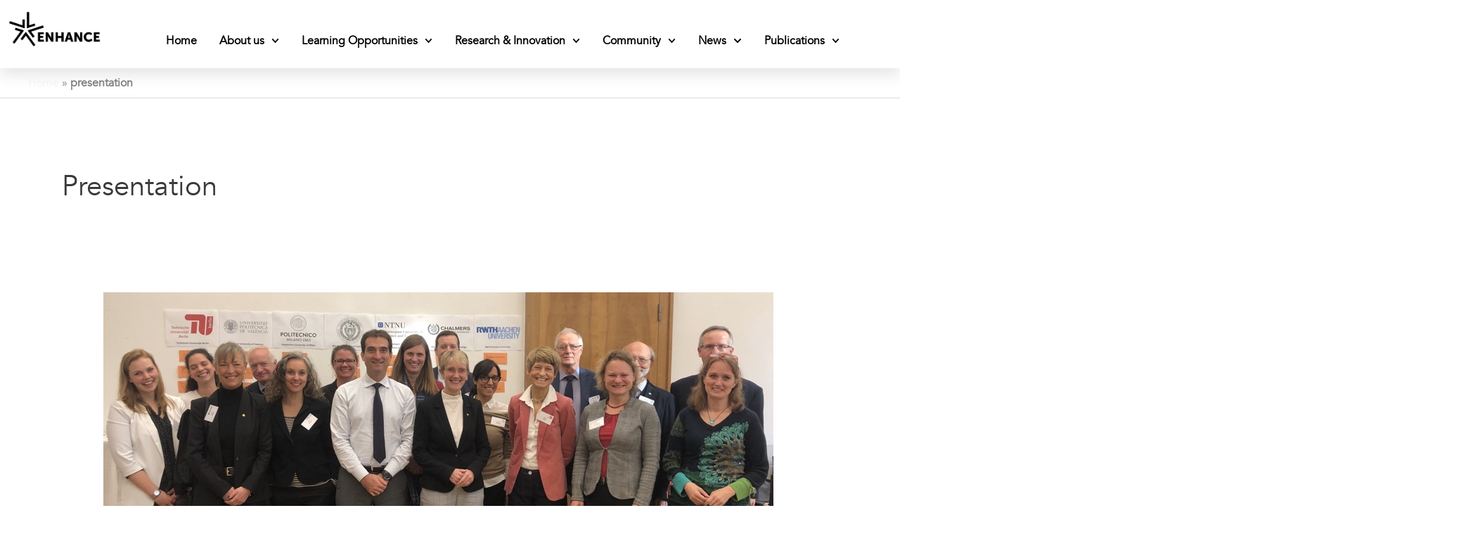

--- FILE ---
content_type: text/html; charset=UTF-8
request_url: https://enhanceuniversity.eu/tag/presentation/
body_size: 14631
content:
<!DOCTYPE html>
<html lang="en-US">
<head>
<meta charset="UTF-8">
<meta name="viewport" content="width=device-width, initial-scale=1">
	<link rel="profile" href="https://gmpg.org/xfn/11"> 
	<link rel="dns-prefetch" href="//cdn.hu-manity.co" />
		<!-- Cookie Compliance -->
		<script type="text/javascript">var huOptions = {"appID":"enhanceuniversityeu-c83e6e7","currentLanguage":"en","blocking":false,"globalCookie":false,"isAdmin":false,"privacyConsent":true,"forms":[]};</script>
		<script type="text/javascript" src="https://cdn.hu-manity.co/hu-banner.min.js"></script><meta name='robots' content='index, follow, max-image-preview:large, max-snippet:-1, max-video-preview:-1' />

	<!-- This site is optimized with the Yoast SEO plugin v26.7 - https://yoast.com/wordpress/plugins/seo/ -->
	<title>presentation Archives - ENHANCE Alliance</title>
	<link rel="canonical" href="https://enhanceuniversity.eu/tag/presentation/" />
	<meta property="og:locale" content="en_US" />
	<meta property="og:type" content="article" />
	<meta property="og:title" content="presentation Archives - ENHANCE Alliance" />
	<meta property="og:url" content="https://enhanceuniversity.eu/tag/presentation/" />
	<meta property="og:site_name" content="ENHANCE Alliance" />
	<meta name="twitter:card" content="summary_large_image" />
	<script type="application/ld+json" class="yoast-schema-graph">{"@context":"https://schema.org","@graph":[{"@type":"CollectionPage","@id":"https://enhanceuniversity.eu/tag/presentation/","url":"https://enhanceuniversity.eu/tag/presentation/","name":"presentation Archives - ENHANCE Alliance","isPartOf":{"@id":"https://enhanceuniversity.eu/#website"},"primaryImageOfPage":{"@id":"https://enhanceuniversity.eu/tag/presentation/#primaryimage"},"image":{"@id":"https://enhanceuniversity.eu/tag/presentation/#primaryimage"},"thumbnailUrl":"https://enhanceuniversity.eu/wp-content/uploads/2020/01/presentacion.png","breadcrumb":{"@id":"https://enhanceuniversity.eu/tag/presentation/#breadcrumb"},"inLanguage":"en-US"},{"@type":"ImageObject","inLanguage":"en-US","@id":"https://enhanceuniversity.eu/tag/presentation/#primaryimage","url":"https://enhanceuniversity.eu/wp-content/uploads/2020/01/presentacion.png","contentUrl":"https://enhanceuniversity.eu/wp-content/uploads/2020/01/presentacion.png","width":953,"height":551},{"@type":"BreadcrumbList","@id":"https://enhanceuniversity.eu/tag/presentation/#breadcrumb","itemListElement":[{"@type":"ListItem","position":1,"name":"Home","item":"https://enhanceuniversity.eu/"},{"@type":"ListItem","position":2,"name":"presentation"}]},{"@type":"WebSite","@id":"https://enhanceuniversity.eu/#website","url":"https://enhanceuniversity.eu/","name":"ENHANCE Alliance","description":"The European Universities of Technology Alliance","publisher":{"@id":"https://enhanceuniversity.eu/#organization"},"potentialAction":[{"@type":"SearchAction","target":{"@type":"EntryPoint","urlTemplate":"https://enhanceuniversity.eu/?s={search_term_string}"},"query-input":{"@type":"PropertyValueSpecification","valueRequired":true,"valueName":"search_term_string"}}],"inLanguage":"en-US"},{"@type":"Organization","@id":"https://enhanceuniversity.eu/#organization","name":"ENHANCE Alliance","url":"https://enhanceuniversity.eu/","logo":{"@type":"ImageObject","inLanguage":"en-US","@id":"https://enhanceuniversity.eu/#/schema/logo/image/","url":"https://enhanceuniversity.eu/wp-content/uploads/2021/11/LOGO-enhance.png","contentUrl":"https://enhanceuniversity.eu/wp-content/uploads/2021/11/LOGO-enhance.png","width":135,"height":51,"caption":"ENHANCE Alliance"},"image":{"@id":"https://enhanceuniversity.eu/#/schema/logo/image/"}}]}</script>
	<!-- / Yoast SEO plugin. -->


<link rel='dns-prefetch' href='//www.googletagmanager.com' />
<link rel='dns-prefetch' href='//fonts.googleapis.com' />
<link rel="alternate" type="application/rss+xml" title="ENHANCE Alliance &raquo; Feed" href="https://enhanceuniversity.eu/feed/" />
<link rel="alternate" type="application/rss+xml" title="ENHANCE Alliance &raquo; Comments Feed" href="https://enhanceuniversity.eu/comments/feed/" />
<link rel="alternate" type="application/rss+xml" title="ENHANCE Alliance &raquo; presentation Tag Feed" href="https://enhanceuniversity.eu/tag/presentation/feed/" />
<style id='wp-img-auto-sizes-contain-inline-css'>
img:is([sizes=auto i],[sizes^="auto," i]){contain-intrinsic-size:3000px 1500px}
/*# sourceURL=wp-img-auto-sizes-contain-inline-css */
</style>
<style id='global-styles-inline-css'>
:root{--wp--preset--aspect-ratio--square: 1;--wp--preset--aspect-ratio--4-3: 4/3;--wp--preset--aspect-ratio--3-4: 3/4;--wp--preset--aspect-ratio--3-2: 3/2;--wp--preset--aspect-ratio--2-3: 2/3;--wp--preset--aspect-ratio--16-9: 16/9;--wp--preset--aspect-ratio--9-16: 9/16;--wp--preset--color--black: #000000;--wp--preset--color--cyan-bluish-gray: #abb8c3;--wp--preset--color--white: #ffffff;--wp--preset--color--pale-pink: #f78da7;--wp--preset--color--vivid-red: #cf2e2e;--wp--preset--color--luminous-vivid-orange: #ff6900;--wp--preset--color--luminous-vivid-amber: #fcb900;--wp--preset--color--light-green-cyan: #7bdcb5;--wp--preset--color--vivid-green-cyan: #00d084;--wp--preset--color--pale-cyan-blue: #8ed1fc;--wp--preset--color--vivid-cyan-blue: #0693e3;--wp--preset--color--vivid-purple: #9b51e0;--wp--preset--color--ast-global-color-0: var(--ast-global-color-0);--wp--preset--color--ast-global-color-1: var(--ast-global-color-1);--wp--preset--color--ast-global-color-2: var(--ast-global-color-2);--wp--preset--color--ast-global-color-3: var(--ast-global-color-3);--wp--preset--color--ast-global-color-4: var(--ast-global-color-4);--wp--preset--color--ast-global-color-5: var(--ast-global-color-5);--wp--preset--color--ast-global-color-6: var(--ast-global-color-6);--wp--preset--color--ast-global-color-7: var(--ast-global-color-7);--wp--preset--color--ast-global-color-8: var(--ast-global-color-8);--wp--preset--gradient--vivid-cyan-blue-to-vivid-purple: linear-gradient(135deg,rgb(6,147,227) 0%,rgb(155,81,224) 100%);--wp--preset--gradient--light-green-cyan-to-vivid-green-cyan: linear-gradient(135deg,rgb(122,220,180) 0%,rgb(0,208,130) 100%);--wp--preset--gradient--luminous-vivid-amber-to-luminous-vivid-orange: linear-gradient(135deg,rgb(252,185,0) 0%,rgb(255,105,0) 100%);--wp--preset--gradient--luminous-vivid-orange-to-vivid-red: linear-gradient(135deg,rgb(255,105,0) 0%,rgb(207,46,46) 100%);--wp--preset--gradient--very-light-gray-to-cyan-bluish-gray: linear-gradient(135deg,rgb(238,238,238) 0%,rgb(169,184,195) 100%);--wp--preset--gradient--cool-to-warm-spectrum: linear-gradient(135deg,rgb(74,234,220) 0%,rgb(151,120,209) 20%,rgb(207,42,186) 40%,rgb(238,44,130) 60%,rgb(251,105,98) 80%,rgb(254,248,76) 100%);--wp--preset--gradient--blush-light-purple: linear-gradient(135deg,rgb(255,206,236) 0%,rgb(152,150,240) 100%);--wp--preset--gradient--blush-bordeaux: linear-gradient(135deg,rgb(254,205,165) 0%,rgb(254,45,45) 50%,rgb(107,0,62) 100%);--wp--preset--gradient--luminous-dusk: linear-gradient(135deg,rgb(255,203,112) 0%,rgb(199,81,192) 50%,rgb(65,88,208) 100%);--wp--preset--gradient--pale-ocean: linear-gradient(135deg,rgb(255,245,203) 0%,rgb(182,227,212) 50%,rgb(51,167,181) 100%);--wp--preset--gradient--electric-grass: linear-gradient(135deg,rgb(202,248,128) 0%,rgb(113,206,126) 100%);--wp--preset--gradient--midnight: linear-gradient(135deg,rgb(2,3,129) 0%,rgb(40,116,252) 100%);--wp--preset--font-size--small: 13px;--wp--preset--font-size--medium: 20px;--wp--preset--font-size--large: 36px;--wp--preset--font-size--x-large: 42px;--wp--preset--spacing--20: 0.44rem;--wp--preset--spacing--30: 0.67rem;--wp--preset--spacing--40: 1rem;--wp--preset--spacing--50: 1.5rem;--wp--preset--spacing--60: 2.25rem;--wp--preset--spacing--70: 3.38rem;--wp--preset--spacing--80: 5.06rem;--wp--preset--shadow--natural: 6px 6px 9px rgba(0, 0, 0, 0.2);--wp--preset--shadow--deep: 12px 12px 50px rgba(0, 0, 0, 0.4);--wp--preset--shadow--sharp: 6px 6px 0px rgba(0, 0, 0, 0.2);--wp--preset--shadow--outlined: 6px 6px 0px -3px rgb(255, 255, 255), 6px 6px rgb(0, 0, 0);--wp--preset--shadow--crisp: 6px 6px 0px rgb(0, 0, 0);}:root { --wp--style--global--content-size: var(--wp--custom--ast-content-width-size);--wp--style--global--wide-size: var(--wp--custom--ast-wide-width-size); }:where(body) { margin: 0; }.wp-site-blocks > .alignleft { float: left; margin-right: 2em; }.wp-site-blocks > .alignright { float: right; margin-left: 2em; }.wp-site-blocks > .aligncenter { justify-content: center; margin-left: auto; margin-right: auto; }:where(.wp-site-blocks) > * { margin-block-start: 24px; margin-block-end: 0; }:where(.wp-site-blocks) > :first-child { margin-block-start: 0; }:where(.wp-site-blocks) > :last-child { margin-block-end: 0; }:root { --wp--style--block-gap: 24px; }:root :where(.is-layout-flow) > :first-child{margin-block-start: 0;}:root :where(.is-layout-flow) > :last-child{margin-block-end: 0;}:root :where(.is-layout-flow) > *{margin-block-start: 24px;margin-block-end: 0;}:root :where(.is-layout-constrained) > :first-child{margin-block-start: 0;}:root :where(.is-layout-constrained) > :last-child{margin-block-end: 0;}:root :where(.is-layout-constrained) > *{margin-block-start: 24px;margin-block-end: 0;}:root :where(.is-layout-flex){gap: 24px;}:root :where(.is-layout-grid){gap: 24px;}.is-layout-flow > .alignleft{float: left;margin-inline-start: 0;margin-inline-end: 2em;}.is-layout-flow > .alignright{float: right;margin-inline-start: 2em;margin-inline-end: 0;}.is-layout-flow > .aligncenter{margin-left: auto !important;margin-right: auto !important;}.is-layout-constrained > .alignleft{float: left;margin-inline-start: 0;margin-inline-end: 2em;}.is-layout-constrained > .alignright{float: right;margin-inline-start: 2em;margin-inline-end: 0;}.is-layout-constrained > .aligncenter{margin-left: auto !important;margin-right: auto !important;}.is-layout-constrained > :where(:not(.alignleft):not(.alignright):not(.alignfull)){max-width: var(--wp--style--global--content-size);margin-left: auto !important;margin-right: auto !important;}.is-layout-constrained > .alignwide{max-width: var(--wp--style--global--wide-size);}body .is-layout-flex{display: flex;}.is-layout-flex{flex-wrap: wrap;align-items: center;}.is-layout-flex > :is(*, div){margin: 0;}body .is-layout-grid{display: grid;}.is-layout-grid > :is(*, div){margin: 0;}body{padding-top: 0px;padding-right: 0px;padding-bottom: 0px;padding-left: 0px;}a:where(:not(.wp-element-button)){text-decoration: none;}:root :where(.wp-element-button, .wp-block-button__link){background-color: #32373c;border-width: 0;color: #fff;font-family: inherit;font-size: inherit;font-style: inherit;font-weight: inherit;letter-spacing: inherit;line-height: inherit;padding-top: calc(0.667em + 2px);padding-right: calc(1.333em + 2px);padding-bottom: calc(0.667em + 2px);padding-left: calc(1.333em + 2px);text-decoration: none;text-transform: inherit;}.has-black-color{color: var(--wp--preset--color--black) !important;}.has-cyan-bluish-gray-color{color: var(--wp--preset--color--cyan-bluish-gray) !important;}.has-white-color{color: var(--wp--preset--color--white) !important;}.has-pale-pink-color{color: var(--wp--preset--color--pale-pink) !important;}.has-vivid-red-color{color: var(--wp--preset--color--vivid-red) !important;}.has-luminous-vivid-orange-color{color: var(--wp--preset--color--luminous-vivid-orange) !important;}.has-luminous-vivid-amber-color{color: var(--wp--preset--color--luminous-vivid-amber) !important;}.has-light-green-cyan-color{color: var(--wp--preset--color--light-green-cyan) !important;}.has-vivid-green-cyan-color{color: var(--wp--preset--color--vivid-green-cyan) !important;}.has-pale-cyan-blue-color{color: var(--wp--preset--color--pale-cyan-blue) !important;}.has-vivid-cyan-blue-color{color: var(--wp--preset--color--vivid-cyan-blue) !important;}.has-vivid-purple-color{color: var(--wp--preset--color--vivid-purple) !important;}.has-ast-global-color-0-color{color: var(--wp--preset--color--ast-global-color-0) !important;}.has-ast-global-color-1-color{color: var(--wp--preset--color--ast-global-color-1) !important;}.has-ast-global-color-2-color{color: var(--wp--preset--color--ast-global-color-2) !important;}.has-ast-global-color-3-color{color: var(--wp--preset--color--ast-global-color-3) !important;}.has-ast-global-color-4-color{color: var(--wp--preset--color--ast-global-color-4) !important;}.has-ast-global-color-5-color{color: var(--wp--preset--color--ast-global-color-5) !important;}.has-ast-global-color-6-color{color: var(--wp--preset--color--ast-global-color-6) !important;}.has-ast-global-color-7-color{color: var(--wp--preset--color--ast-global-color-7) !important;}.has-ast-global-color-8-color{color: var(--wp--preset--color--ast-global-color-8) !important;}.has-black-background-color{background-color: var(--wp--preset--color--black) !important;}.has-cyan-bluish-gray-background-color{background-color: var(--wp--preset--color--cyan-bluish-gray) !important;}.has-white-background-color{background-color: var(--wp--preset--color--white) !important;}.has-pale-pink-background-color{background-color: var(--wp--preset--color--pale-pink) !important;}.has-vivid-red-background-color{background-color: var(--wp--preset--color--vivid-red) !important;}.has-luminous-vivid-orange-background-color{background-color: var(--wp--preset--color--luminous-vivid-orange) !important;}.has-luminous-vivid-amber-background-color{background-color: var(--wp--preset--color--luminous-vivid-amber) !important;}.has-light-green-cyan-background-color{background-color: var(--wp--preset--color--light-green-cyan) !important;}.has-vivid-green-cyan-background-color{background-color: var(--wp--preset--color--vivid-green-cyan) !important;}.has-pale-cyan-blue-background-color{background-color: var(--wp--preset--color--pale-cyan-blue) !important;}.has-vivid-cyan-blue-background-color{background-color: var(--wp--preset--color--vivid-cyan-blue) !important;}.has-vivid-purple-background-color{background-color: var(--wp--preset--color--vivid-purple) !important;}.has-ast-global-color-0-background-color{background-color: var(--wp--preset--color--ast-global-color-0) !important;}.has-ast-global-color-1-background-color{background-color: var(--wp--preset--color--ast-global-color-1) !important;}.has-ast-global-color-2-background-color{background-color: var(--wp--preset--color--ast-global-color-2) !important;}.has-ast-global-color-3-background-color{background-color: var(--wp--preset--color--ast-global-color-3) !important;}.has-ast-global-color-4-background-color{background-color: var(--wp--preset--color--ast-global-color-4) !important;}.has-ast-global-color-5-background-color{background-color: var(--wp--preset--color--ast-global-color-5) !important;}.has-ast-global-color-6-background-color{background-color: var(--wp--preset--color--ast-global-color-6) !important;}.has-ast-global-color-7-background-color{background-color: var(--wp--preset--color--ast-global-color-7) !important;}.has-ast-global-color-8-background-color{background-color: var(--wp--preset--color--ast-global-color-8) !important;}.has-black-border-color{border-color: var(--wp--preset--color--black) !important;}.has-cyan-bluish-gray-border-color{border-color: var(--wp--preset--color--cyan-bluish-gray) !important;}.has-white-border-color{border-color: var(--wp--preset--color--white) !important;}.has-pale-pink-border-color{border-color: var(--wp--preset--color--pale-pink) !important;}.has-vivid-red-border-color{border-color: var(--wp--preset--color--vivid-red) !important;}.has-luminous-vivid-orange-border-color{border-color: var(--wp--preset--color--luminous-vivid-orange) !important;}.has-luminous-vivid-amber-border-color{border-color: var(--wp--preset--color--luminous-vivid-amber) !important;}.has-light-green-cyan-border-color{border-color: var(--wp--preset--color--light-green-cyan) !important;}.has-vivid-green-cyan-border-color{border-color: var(--wp--preset--color--vivid-green-cyan) !important;}.has-pale-cyan-blue-border-color{border-color: var(--wp--preset--color--pale-cyan-blue) !important;}.has-vivid-cyan-blue-border-color{border-color: var(--wp--preset--color--vivid-cyan-blue) !important;}.has-vivid-purple-border-color{border-color: var(--wp--preset--color--vivid-purple) !important;}.has-ast-global-color-0-border-color{border-color: var(--wp--preset--color--ast-global-color-0) !important;}.has-ast-global-color-1-border-color{border-color: var(--wp--preset--color--ast-global-color-1) !important;}.has-ast-global-color-2-border-color{border-color: var(--wp--preset--color--ast-global-color-2) !important;}.has-ast-global-color-3-border-color{border-color: var(--wp--preset--color--ast-global-color-3) !important;}.has-ast-global-color-4-border-color{border-color: var(--wp--preset--color--ast-global-color-4) !important;}.has-ast-global-color-5-border-color{border-color: var(--wp--preset--color--ast-global-color-5) !important;}.has-ast-global-color-6-border-color{border-color: var(--wp--preset--color--ast-global-color-6) !important;}.has-ast-global-color-7-border-color{border-color: var(--wp--preset--color--ast-global-color-7) !important;}.has-ast-global-color-8-border-color{border-color: var(--wp--preset--color--ast-global-color-8) !important;}.has-vivid-cyan-blue-to-vivid-purple-gradient-background{background: var(--wp--preset--gradient--vivid-cyan-blue-to-vivid-purple) !important;}.has-light-green-cyan-to-vivid-green-cyan-gradient-background{background: var(--wp--preset--gradient--light-green-cyan-to-vivid-green-cyan) !important;}.has-luminous-vivid-amber-to-luminous-vivid-orange-gradient-background{background: var(--wp--preset--gradient--luminous-vivid-amber-to-luminous-vivid-orange) !important;}.has-luminous-vivid-orange-to-vivid-red-gradient-background{background: var(--wp--preset--gradient--luminous-vivid-orange-to-vivid-red) !important;}.has-very-light-gray-to-cyan-bluish-gray-gradient-background{background: var(--wp--preset--gradient--very-light-gray-to-cyan-bluish-gray) !important;}.has-cool-to-warm-spectrum-gradient-background{background: var(--wp--preset--gradient--cool-to-warm-spectrum) !important;}.has-blush-light-purple-gradient-background{background: var(--wp--preset--gradient--blush-light-purple) !important;}.has-blush-bordeaux-gradient-background{background: var(--wp--preset--gradient--blush-bordeaux) !important;}.has-luminous-dusk-gradient-background{background: var(--wp--preset--gradient--luminous-dusk) !important;}.has-pale-ocean-gradient-background{background: var(--wp--preset--gradient--pale-ocean) !important;}.has-electric-grass-gradient-background{background: var(--wp--preset--gradient--electric-grass) !important;}.has-midnight-gradient-background{background: var(--wp--preset--gradient--midnight) !important;}.has-small-font-size{font-size: var(--wp--preset--font-size--small) !important;}.has-medium-font-size{font-size: var(--wp--preset--font-size--medium) !important;}.has-large-font-size{font-size: var(--wp--preset--font-size--large) !important;}.has-x-large-font-size{font-size: var(--wp--preset--font-size--x-large) !important;}
:root :where(.wp-block-pullquote){font-size: 1.5em;line-height: 1.6;}
/*# sourceURL=global-styles-inline-css */
</style>
<link rel='stylesheet' id='wpo_min-header-0-css' href='https://enhanceuniversity.eu/wp-content/cache/wpo-minify/1768495181/assets/wpo-minify-header-e095f012.min.css' media='all' />
<script src="https://enhanceuniversity.eu/wp-content/cache/wpo-minify/1768495181/assets/wpo-minify-header-6ea7207c.min.js" id="wpo_min-header-0-js"></script>

<!-- Google tag (gtag.js) snippet added by Site Kit -->
<!-- Google Analytics snippet added by Site Kit -->
<script src="https://www.googletagmanager.com/gtag/js?id=GT-NSVCXRN" id="google_gtagjs-js" async></script>
<script id="google_gtagjs-js-after">
window.dataLayer = window.dataLayer || [];function gtag(){dataLayer.push(arguments);}
gtag("set","linker",{"domains":["enhanceuniversity.eu"]});
gtag("js", new Date());
gtag("set", "developer_id.dZTNiMT", true);
gtag("config", "GT-NSVCXRN");
//# sourceURL=google_gtagjs-js-after
</script>
<link rel="https://api.w.org/" href="https://enhanceuniversity.eu/wp-json/" /><link rel="alternate" title="JSON" type="application/json" href="https://enhanceuniversity.eu/wp-json/wp/v2/tags/15" /><link rel="EditURI" type="application/rsd+xml" title="RSD" href="https://enhanceuniversity.eu/xmlrpc.php?rsd" />
<meta name="generator" content="WordPress 6.9" />
<meta name="generator" content="Site Kit by Google 1.170.0" />				<link rel="preconnect" href="https://fonts.gstatic.com" crossorigin />
				<link rel="preload" as="style" href="//fonts.googleapis.com/css?family=Open+Sans&display=swap" />
								<link rel="stylesheet" href="//fonts.googleapis.com/css?family=Open+Sans&display=swap" media="all" />
				<meta name="generator" content="Elementor 3.34.1; features: e_font_icon_svg, additional_custom_breakpoints; settings: css_print_method-external, google_font-enabled, font_display-auto">
			<style>
				.e-con.e-parent:nth-of-type(n+4):not(.e-lazyloaded):not(.e-no-lazyload),
				.e-con.e-parent:nth-of-type(n+4):not(.e-lazyloaded):not(.e-no-lazyload) * {
					background-image: none !important;
				}
				@media screen and (max-height: 1024px) {
					.e-con.e-parent:nth-of-type(n+3):not(.e-lazyloaded):not(.e-no-lazyload),
					.e-con.e-parent:nth-of-type(n+3):not(.e-lazyloaded):not(.e-no-lazyload) * {
						background-image: none !important;
					}
				}
				@media screen and (max-height: 640px) {
					.e-con.e-parent:nth-of-type(n+2):not(.e-lazyloaded):not(.e-no-lazyload),
					.e-con.e-parent:nth-of-type(n+2):not(.e-lazyloaded):not(.e-no-lazyload) * {
						background-image: none !important;
					}
				}
			</style>
			<link rel="icon" href="https://enhanceuniversity.eu/wp-content/uploads/2022/02/cropped-1_ENHANCE_Logo-32x32.png" sizes="32x32" />
<link rel="icon" href="https://enhanceuniversity.eu/wp-content/uploads/2022/02/cropped-1_ENHANCE_Logo-192x192.png" sizes="192x192" />
<link rel="apple-touch-icon" href="https://enhanceuniversity.eu/wp-content/uploads/2022/02/cropped-1_ENHANCE_Logo-180x180.png" />
<meta name="msapplication-TileImage" content="https://enhanceuniversity.eu/wp-content/uploads/2022/02/cropped-1_ENHANCE_Logo-270x270.png" />
		<style id="wp-custom-css">
			/* WPForms fixes */
/* Initial field looks */
.wpforms-container input[type=date],
.wpforms-container input[type=datetime],
.wpforms-container input[type=datetime-local],
.wpforms-container input[type=email],
.wpforms-container input[type=month],
.wpforms-container input[type=number],
.wpforms-container input[type=password],
.wpforms-container input[type=range],
.wpforms-container input[type=search],
.wpforms-container input[type=tel],
.wpforms-container input[type=text],
.wpforms-container input[type=time],
.wpforms-container input[type=url],
.wpforms-container input[type=week],
.wpforms-container select,
.wpforms-container textarea {
    background: #fff;
    border-width: 0 0 1px 0;
    color: var(--ast-global-color-1);
    opacity: 0.5;
}
/* On focus */
.wpforms-container input:focus,
.wpforms-container select:focus,
.wpforms-container textarea:focus {
    outline: none;
    opacity: 1;
}
/* Don't allow resizing the Message box */
.wpforms-container textarea {
    resize: none;
}
/* Message box fixed height */
.wpforms-container .wpforms-field-textarea textarea.wpforms-field-medium {
    height: 136px;
}
/* Button size & font size */
.wpforms-container button {
    padding: 15px 34px;
    font-size: 15px;
}
/* WPForms done */
/* Footer 2 big columns on sides and 1 small one in the middle */
.ast-builder-grid-row-3-equal .ast-builder-grid-row {
    grid-template-columns: 3fr 1fr 3fr;
}

/* Esto esta aqui y puede que sea de la empresa */
.blue-link a {
	color: #439bd5 !important;
}

/* Quitar quien publica los posts */
.entry-meta {
	display: none;
}

/* Poner el color de siguiente post en negro */
.single .post-navigation a{
	color:#439bd5;
}

/* Defino una clase para los emails */
.email-address{
	color:#439bd5 !important;	
}

.email-address:hover{
	color:black !important;	
}

.elementor-nav-menu--layout-horizontal {
	font-weight: bold;
}




		</style>
		</head>

<body itemtype='https://schema.org/Blog' itemscope='itemscope' class="archive tag tag-presentation tag-15 wp-custom-logo wp-embed-responsive wp-theme-astra cookies-not-set ast-desktop ast-separate-container ast-two-container ast-no-sidebar astra-4.12.0 group-blog ast-replace-site-logo-transparent ast-inherit-site-logo-transparent ast-hfb-header elementor-default elementor-kit-926">

<a
	class="skip-link screen-reader-text"
	href="#content">
		Skip to content</a>

<div
class="hfeed site" id="page">
			<header data-elementor-type="header" data-elementor-id="1759" class="elementor elementor-1759 elementor-location-header" data-elementor-post-type="elementor_library">
					<section class="elementor-section elementor-top-section elementor-element elementor-element-4cc914b elementor-section-height-min-height elementor-section-items-top elementor-section-boxed elementor-section-height-default" data-id="4cc914b" data-element_type="section" data-settings="{&quot;background_background&quot;:&quot;classic&quot;,&quot;sticky&quot;:&quot;top&quot;,&quot;motion_fx_devices&quot;:[&quot;desktop&quot;],&quot;sticky_on&quot;:[&quot;desktop&quot;],&quot;motion_fx_motion_fx_scrolling&quot;:&quot;yes&quot;,&quot;sticky_offset&quot;:0,&quot;sticky_effects_offset&quot;:0,&quot;sticky_anchor_link_offset&quot;:0}">
						<div class="elementor-container elementor-column-gap-no">
					<div class="elementor-column elementor-col-33 elementor-top-column elementor-element elementor-element-fc77bcc" data-id="fc77bcc" data-element_type="column">
			<div class="elementor-widget-wrap elementor-element-populated">
						<div class="elementor-element elementor-element-5b98652 elementor-widget elementor-widget-image" data-id="5b98652" data-element_type="widget" data-widget_type="image.default">
				<div class="elementor-widget-container">
																<a href="https://enhanceuniversity.eu/">
							<img fetchpriority="high" width="1423" height="623" src="https://enhanceuniversity.eu/wp-content/uploads/2022/02/1_ENHANCE_Logo-1.png" class="attachment-2048x2048 size-2048x2048 wp-image-18242" alt="" srcset="https://enhanceuniversity.eu/wp-content/uploads/2022/02/1_ENHANCE_Logo-1.png 1423w, https://enhanceuniversity.eu/wp-content/uploads/2022/02/1_ENHANCE_Logo-1-300x131.png 300w, https://enhanceuniversity.eu/wp-content/uploads/2022/02/1_ENHANCE_Logo-1-1024x448.png 1024w, https://enhanceuniversity.eu/wp-content/uploads/2022/02/1_ENHANCE_Logo-1-768x336.png 768w" sizes="(max-width: 1423px) 100vw, 1423px" />								</a>
															</div>
				</div>
					</div>
		</div>
				<div class="elementor-column elementor-col-66 elementor-top-column elementor-element elementor-element-3910b26" data-id="3910b26" data-element_type="column">
			<div class="elementor-widget-wrap elementor-element-populated">
						<div class="elementor-element elementor-element-4ad7c19 elementor-nav-menu__align-center elementor-nav-menu--dropdown-mobile elementor-nav-menu--stretch elementor-widget__width-inherit elementor-nav-menu__text-align-aside elementor-nav-menu--toggle elementor-nav-menu--burger elementor-widget elementor-widget-nav-menu" data-id="4ad7c19" data-element_type="widget" data-settings="{&quot;submenu_icon&quot;:{&quot;value&quot;:&quot;&lt;svg aria-hidden=\&quot;true\&quot; class=\&quot;fa-svg-chevron-down e-font-icon-svg e-fas-chevron-down\&quot; viewBox=\&quot;0 0 448 512\&quot; xmlns=\&quot;http:\/\/www.w3.org\/2000\/svg\&quot;&gt;&lt;path d=\&quot;M207.029 381.476L12.686 187.132c-9.373-9.373-9.373-24.569 0-33.941l22.667-22.667c9.357-9.357 24.522-9.375 33.901-.04L224 284.505l154.745-154.021c9.379-9.335 24.544-9.317 33.901.04l22.667 22.667c9.373 9.373 9.373 24.569 0 33.941L240.971 381.476c-9.373 9.372-24.569 9.372-33.942 0z\&quot;&gt;&lt;\/path&gt;&lt;\/svg&gt;&quot;,&quot;library&quot;:&quot;fa-solid&quot;},&quot;full_width&quot;:&quot;stretch&quot;,&quot;motion_fx_motion_fx_scrolling&quot;:&quot;yes&quot;,&quot;motion_fx_devices&quot;:[&quot;desktop&quot;],&quot;layout&quot;:&quot;horizontal&quot;,&quot;toggle&quot;:&quot;burger&quot;}" data-widget_type="nav-menu.default">
				<div class="elementor-widget-container">
								<nav aria-label="Menu" class="elementor-nav-menu--main elementor-nav-menu__container elementor-nav-menu--layout-horizontal e--pointer-underline e--animation-none">
				<ul id="menu-1-4ad7c19" class="elementor-nav-menu"><li class="menu-item menu-item-type-post_type menu-item-object-page menu-item-home menu-item-1169"><a href="https://enhanceuniversity.eu/" data-ps2id-api="true" class="elementor-item menu-link">Home</a></li>
<li class="menu-item menu-item-type-custom menu-item-object-custom menu-item-has-children menu-item-13573"><a aria-expanded="false" href="https://enhanceuniversity.eu/about/" data-ps2id-api="true" class="elementor-item menu-link">About us<span role="application" class="dropdown-menu-toggle ast-header-navigation-arrow" tabindex="0" aria-expanded="false" aria-label="Menu Toggle" aria-haspopup="true"></span></a>
<ul class="sub-menu elementor-nav-menu--dropdown">
	<li class="menu-item menu-item-type-post_type menu-item-object-page menu-item-2604"><a href="https://enhanceuniversity.eu/about-us/" data-ps2id-api="true" class="elementor-sub-item menu-link">What is ENHANCE</a></li>
	<li class="menu-item menu-item-type-post_type menu-item-object-page menu-item-21708"><a href="https://enhanceuniversity.eu/partners/" data-ps2id-api="true" class="elementor-sub-item menu-link">PARTNERS</a></li>
	<li class="menu-item menu-item-type-post_type menu-item-object-page menu-item-has-children menu-item-2558"><a aria-expanded="false" href="https://enhanceuniversity.eu/governance-structure/" data-ps2id-api="true" class="elementor-sub-item menu-link">Governance<span role="application" class="dropdown-menu-toggle ast-header-navigation-arrow" tabindex="0" aria-expanded="false" aria-label="Menu Toggle" aria-haspopup="true"></span></a>
	<ul class="sub-menu elementor-nav-menu--dropdown">
		<li class="menu-item menu-item-type-post_type menu-item-object-page menu-item-2569"><a href="https://enhanceuniversity.eu/operational-office/" data-ps2id-api="true" class="elementor-sub-item menu-link">Operational Office</a></li>
	</ul>
</li>
</ul>
</li>
<li class="menu-item menu-item-type-post_type menu-item-object-page menu-item-has-children menu-item-13100"><a aria-expanded="false" href="https://enhanceuniversity.eu/educational-offer/" data-ps2id-api="true" class="elementor-item menu-link">Learning Opportunities<span role="application" class="dropdown-menu-toggle ast-header-navigation-arrow" tabindex="0" aria-expanded="false" aria-label="Menu Toggle" aria-haspopup="true"></span></a>
<ul class="sub-menu elementor-nav-menu--dropdown">
	<li class="menu-item menu-item-type-post_type menu-item-object-page menu-item-23396"><a href="https://enhanceuniversity.eu/educational-offer/innovative-learning-campus/" data-ps2id-api="true" class="elementor-sub-item menu-link">Innovative Learning Campus</a></li>
	<li class="menu-item menu-item-type-post_type menu-item-object-page menu-item-14741"><a href="https://enhanceuniversity.eu/guided-education-paths/" data-ps2id-api="true" class="elementor-sub-item menu-link">Guided Education Paths</a></li>
	<li class="menu-item menu-item-type-post_type menu-item-object-page menu-item-30034"><a href="https://enhanceuniversity.eu/educational-offer/enhanced-erasmus-mobility/" data-ps2id-api="true" class="elementor-sub-item menu-link">ENHANCED Erasmus Mobility</a></li>
</ul>
</li>
<li class="menu-item menu-item-type-custom menu-item-object-custom menu-item-has-children menu-item-3345"><a aria-expanded="false" href="https://enhanceuniversity.eu/R&#038;I" data-ps2id-api="true" class="elementor-item menu-link">Research &#038; Innovation<span role="application" class="dropdown-menu-toggle ast-header-navigation-arrow" tabindex="0" aria-expanded="false" aria-label="Menu Toggle" aria-haspopup="true"></span></a>
<ul class="sub-menu elementor-nav-menu--dropdown">
	<li class="menu-item menu-item-type-post_type menu-item-object-page menu-item-has-children menu-item-2711"><a aria-expanded="false" href="https://enhanceuniversity.eu/enhanceria/" data-ps2id-api="true" class="elementor-sub-item menu-link">ENHANCERIA<span role="application" class="dropdown-menu-toggle ast-header-navigation-arrow" tabindex="0" aria-expanded="false" aria-label="Menu Toggle" aria-haspopup="true"></span></a>
	<ul class="sub-menu elementor-nav-menu--dropdown">
		<li class="menu-item menu-item-type-post_type menu-item-object-page menu-item-17753"><a href="https://enhanceuniversity.eu/enhanceria/sustainable-development/" data-ps2id-api="true" class="elementor-sub-item menu-link">Transdisciplinary Research</a></li>
		<li class="menu-item menu-item-type-post_type menu-item-object-page menu-item-17747"><a href="https://enhanceuniversity.eu/enhanceria/sustainable-entrepreneurship/" data-ps2id-api="true" class="elementor-sub-item menu-link">Entrepreneurship &#038; Innovation</a></li>
		<li class="menu-item menu-item-type-post_type menu-item-object-page menu-item-17740"><a href="https://enhanceuniversity.eu/enhanceria/joint-human-resources-dev/" data-ps2id-api="true" class="elementor-sub-item menu-link">Joint Human Resources Development</a></li>
		<li class="menu-item menu-item-type-post_type menu-item-object-page menu-item-17712"><a href="https://enhanceuniversity.eu/enhanceria/strengthening-research-infs/" data-ps2id-api="true" class="elementor-sub-item menu-link">Research Infrastructures</a></li>
	</ul>
</li>
	<li class="menu-item menu-item-type-post_type menu-item-object-page menu-item-2665"><a href="https://enhanceuniversity.eu/services-for-early-careers/" data-ps2id-api="true" class="elementor-sub-item menu-link">Services for Early-Career Researchers</a></li>
	<li class="menu-item menu-item-type-post_type menu-item-object-page menu-item-has-children menu-item-24289"><a aria-expanded="false" href="https://enhanceuniversity.eu/enhanceria/transdisciplinary-project-catalyst/" data-ps2id-api="true" class="elementor-sub-item menu-link">Transdisciplinary Project Catalyst<span role="application" class="dropdown-menu-toggle ast-header-navigation-arrow" tabindex="0" aria-expanded="false" aria-label="Menu Toggle" aria-haspopup="true"></span></a>
	<ul class="sub-menu elementor-nav-menu--dropdown">
		<li class="menu-item menu-item-type-post_type menu-item-object-page menu-item-26726"><a href="https://enhanceuniversity.eu/enhance-summit-pathway-to-sustainability/" data-ps2id-api="true" class="elementor-sub-item menu-link">ENHANCE Summit</a></li>
	</ul>
</li>
	<li class="menu-item menu-item-type-post_type menu-item-object-page menu-item-27645"><a href="https://enhanceuniversity.eu/?page_id=26298" data-ps2id-api="true" class="elementor-sub-item menu-link">JEDI</a></li>
</ul>
</li>
<li class="menu-item menu-item-type-custom menu-item-object-custom menu-item-has-children menu-item-4281"><a aria-expanded="false" href="https://enhanceuniversity.eu/community" data-ps2id-api="true" class="elementor-item menu-link">Community<span role="application" class="dropdown-menu-toggle ast-header-navigation-arrow" tabindex="0" aria-expanded="false" aria-label="Menu Toggle" aria-haspopup="true"></span></a>
<ul class="sub-menu elementor-nav-menu--dropdown">
	<li class="menu-item menu-item-type-post_type menu-item-object-page menu-item-has-children menu-item-3754"><a aria-expanded="false" href="https://enhanceuniversity.eu/enhance-for-students/" data-ps2id-api="true" class="elementor-sub-item menu-link">Students<span role="application" class="dropdown-menu-toggle ast-header-navigation-arrow" tabindex="0" aria-expanded="false" aria-label="Menu Toggle" aria-haspopup="true"></span></a>
	<ul class="sub-menu elementor-nav-menu--dropdown">
		<li class="menu-item menu-item-type-post_type menu-item-object-page menu-item-29878"><a href="https://enhanceuniversity.eu/enhance-for-students/buddies/" data-ps2id-api="true" class="elementor-sub-item menu-link">The ENHANCE Buddies</a></li>
		<li class="menu-item menu-item-type-post_type menu-item-object-page menu-item-31462"><a href="https://enhanceuniversity.eu/stem-ambassador/" data-ps2id-api="true" class="elementor-sub-item menu-link">STEM Ambassadors</a></li>
	</ul>
</li>
	<li class="menu-item menu-item-type-post_type menu-item-object-page menu-item-has-children menu-item-3756"><a aria-expanded="false" href="https://enhanceuniversity.eu/get-involved-staff/" data-ps2id-api="true" class="elementor-sub-item menu-link">Staff<span role="application" class="dropdown-menu-toggle ast-header-navigation-arrow" tabindex="0" aria-expanded="false" aria-label="Menu Toggle" aria-haspopup="true"></span></a>
	<ul class="sub-menu elementor-nav-menu--dropdown">
		<li class="menu-item menu-item-type-post_type menu-item-object-page menu-item-31252"><a href="https://enhanceuniversity.eu/enhance-professional-tandems/" data-ps2id-api="true" class="elementor-sub-item menu-link">ENHANCE Professional Tandems</a></li>
		<li class="menu-item menu-item-type-post_type menu-item-object-page menu-item-31101"><a href="https://enhanceuniversity.eu/get-involved-staff/toolkit-for-academics/" data-ps2id-api="true" class="elementor-sub-item menu-link">Toolkit for Academics</a></li>
		<li class="menu-item menu-item-type-post_type menu-item-object-post menu-item-31253"><a href="https://enhanceuniversity.eu/apply-for-the-enhance-testbed-seed-fund/" data-ps2id-api="true" class="elementor-sub-item menu-link">Apply for the ENHANCE Testbed Seed Fund</a></li>
	</ul>
</li>
	<li class="menu-item menu-item-type-custom menu-item-object-custom menu-item-23450"><a href="https://enhanceuniversity.eu/enhance-language-tandems/" data-ps2id-api="true" class="elementor-sub-item menu-link">Language Tandems</a></li>
	<li class="menu-item menu-item-type-post_type menu-item-object-page menu-item-has-children menu-item-22091"><a aria-expanded="false" href="https://enhanceuniversity.eu/diversity/" data-ps2id-api="true" class="elementor-sub-item menu-link">Inclusion, Diversity and Equity<span role="application" class="dropdown-menu-toggle ast-header-navigation-arrow" tabindex="0" aria-expanded="false" aria-label="Menu Toggle" aria-haspopup="true"></span></a>
	<ul class="sub-menu elementor-nav-menu--dropdown">
		<li class="menu-item menu-item-type-post_type menu-item-object-post menu-item-31099"><a href="https://enhanceuniversity.eu/diversity-office-inaugurated/" data-ps2id-api="true" class="elementor-sub-item menu-link">ENHANCE Diversity Office</a></li>
		<li class="menu-item menu-item-type-post_type menu-item-object-page menu-item-29880"><a href="https://enhanceuniversity.eu/diversity/diversityseedfund/" data-ps2id-api="true" class="elementor-sub-item menu-link">ENHANCE Diversity Seed Fund</a></li>
	</ul>
</li>
	<li class="menu-item menu-item-type-post_type menu-item-object-page menu-item-18474"><a href="https://enhanceuniversity.eu/enhance-support-for-ukraine/" data-ps2id-api="true" class="elementor-sub-item menu-link">ENHANCE Support for Ukraine</a></li>
	<li class="menu-item menu-item-type-post_type menu-item-object-page menu-item-has-children menu-item-18263"><a aria-expanded="false" href="https://enhanceuniversity.eu/?page_id=18255" data-ps2id-api="true" class="elementor-sub-item menu-link">Initiatives<span role="application" class="dropdown-menu-toggle ast-header-navigation-arrow" tabindex="0" aria-expanded="false" aria-label="Menu Toggle" aria-haspopup="true"></span></a>
	<ul class="sub-menu elementor-nav-menu--dropdown">
		<li class="menu-item menu-item-type-post_type menu-item-object-page menu-item-23780"><a href="https://enhanceuniversity.eu/enhancelearningspace/" data-ps2id-api="true" class="elementor-sub-item menu-link">ENHANCE Learning Space</a></li>
		<li class="menu-item menu-item-type-post_type menu-item-object-page menu-item-17473"><a href="https://enhanceuniversity.eu/enhance_conversations/" data-ps2id-api="true" class="elementor-sub-item menu-link">ENHANCE Conversations</a></li>
	</ul>
</li>
	<li class="menu-item menu-item-type-post_type menu-item-object-page menu-item-2671"><a href="https://enhanceuniversity.eu/higher-education-innovator/" data-ps2id-api="true" class="elementor-sub-item menu-link">Higher Education Innovator</a></li>
</ul>
</li>
<li class="menu-item menu-item-type-post_type menu-item-object-page menu-item-has-children menu-item-2748"><a aria-expanded="false" href="https://enhanceuniversity.eu/news-2/" data-ps2id-api="true" class="elementor-item menu-link">News<span role="application" class="dropdown-menu-toggle ast-header-navigation-arrow" tabindex="0" aria-expanded="false" aria-label="Menu Toggle" aria-haspopup="true"></span></a>
<ul class="sub-menu elementor-nav-menu--dropdown">
	<li class="menu-item menu-item-type-post_type menu-item-object-page menu-item-28790"><a href="https://enhanceuniversity.eu/subscribe-to-the-enhance-update-%f0%9f%94%b7%f0%9f%93%af/" data-ps2id-api="true" class="elementor-sub-item menu-link">Subscribe to the ENHANCE Newsletters</a></li>
</ul>
</li>
<li class="menu-item menu-item-type-custom menu-item-object-custom menu-item-has-children menu-item-3346"><a aria-expanded="false" href="https://enhanceuniversity.eu/publications" data-ps2id-api="true" class="elementor-item menu-link">Publications<span role="application" class="dropdown-menu-toggle ast-header-navigation-arrow" tabindex="0" aria-expanded="false" aria-label="Menu Toggle" aria-haspopup="true"></span></a>
<ul class="sub-menu elementor-nav-menu--dropdown">
	<li class="menu-item menu-item-type-post_type menu-item-object-page menu-item-9451"><a href="https://enhanceuniversity.eu/policy/" data-ps2id-api="true" class="elementor-sub-item menu-link">Policy</a></li>
	<li class="menu-item menu-item-type-post_type menu-item-object-page menu-item-16509"><a href="https://enhanceuniversity.eu/publications/toolkits/" data-ps2id-api="true" class="elementor-sub-item menu-link">Toolkits</a></li>
	<li class="menu-item menu-item-type-post_type menu-item-object-page menu-item-2798"><a href="https://enhanceuniversity.eu/blog/" data-ps2id-api="true" class="elementor-sub-item menu-link">ENHANCE Stories</a></li>
</ul>
</li>
</ul>			</nav>
					<div class="elementor-menu-toggle" role="button" tabindex="0" aria-label="Menu Toggle" aria-expanded="false">
			<svg aria-hidden="true" role="presentation" class="elementor-menu-toggle__icon--open e-font-icon-svg e-eicon-menu-bar" viewBox="0 0 1000 1000" xmlns="http://www.w3.org/2000/svg"><path d="M104 333H896C929 333 958 304 958 271S929 208 896 208H104C71 208 42 237 42 271S71 333 104 333ZM104 583H896C929 583 958 554 958 521S929 458 896 458H104C71 458 42 487 42 521S71 583 104 583ZM104 833H896C929 833 958 804 958 771S929 708 896 708H104C71 708 42 737 42 771S71 833 104 833Z"></path></svg><svg aria-hidden="true" role="presentation" class="elementor-menu-toggle__icon--close e-font-icon-svg e-eicon-close" viewBox="0 0 1000 1000" xmlns="http://www.w3.org/2000/svg"><path d="M742 167L500 408 258 167C246 154 233 150 217 150 196 150 179 158 167 167 154 179 150 196 150 212 150 229 154 242 171 254L408 500 167 742C138 771 138 800 167 829 196 858 225 858 254 829L496 587 738 829C750 842 767 846 783 846 800 846 817 842 829 829 842 817 846 804 846 783 846 767 842 750 829 737L588 500 833 258C863 229 863 200 833 171 804 137 775 137 742 167Z"></path></svg>		</div>
					<nav class="elementor-nav-menu--dropdown elementor-nav-menu__container" aria-hidden="true">
				<ul id="menu-2-4ad7c19" class="elementor-nav-menu"><li class="menu-item menu-item-type-post_type menu-item-object-page menu-item-home menu-item-1169"><a href="https://enhanceuniversity.eu/" data-ps2id-api="true" class="elementor-item menu-link" tabindex="-1">Home</a></li>
<li class="menu-item menu-item-type-custom menu-item-object-custom menu-item-has-children menu-item-13573"><a aria-expanded="false" href="https://enhanceuniversity.eu/about/" data-ps2id-api="true" class="elementor-item menu-link" tabindex="-1">About us<span role="application" class="dropdown-menu-toggle ast-header-navigation-arrow" tabindex="0" aria-expanded="false" aria-label="Menu Toggle" aria-haspopup="true"></span></a>
<ul class="sub-menu elementor-nav-menu--dropdown">
	<li class="menu-item menu-item-type-post_type menu-item-object-page menu-item-2604"><a href="https://enhanceuniversity.eu/about-us/" data-ps2id-api="true" class="elementor-sub-item menu-link" tabindex="-1">What is ENHANCE</a></li>
	<li class="menu-item menu-item-type-post_type menu-item-object-page menu-item-21708"><a href="https://enhanceuniversity.eu/partners/" data-ps2id-api="true" class="elementor-sub-item menu-link" tabindex="-1">PARTNERS</a></li>
	<li class="menu-item menu-item-type-post_type menu-item-object-page menu-item-has-children menu-item-2558"><a aria-expanded="false" href="https://enhanceuniversity.eu/governance-structure/" data-ps2id-api="true" class="elementor-sub-item menu-link" tabindex="-1">Governance<span role="application" class="dropdown-menu-toggle ast-header-navigation-arrow" tabindex="0" aria-expanded="false" aria-label="Menu Toggle" aria-haspopup="true"></span></a>
	<ul class="sub-menu elementor-nav-menu--dropdown">
		<li class="menu-item menu-item-type-post_type menu-item-object-page menu-item-2569"><a href="https://enhanceuniversity.eu/operational-office/" data-ps2id-api="true" class="elementor-sub-item menu-link" tabindex="-1">Operational Office</a></li>
	</ul>
</li>
</ul>
</li>
<li class="menu-item menu-item-type-post_type menu-item-object-page menu-item-has-children menu-item-13100"><a aria-expanded="false" href="https://enhanceuniversity.eu/educational-offer/" data-ps2id-api="true" class="elementor-item menu-link" tabindex="-1">Learning Opportunities<span role="application" class="dropdown-menu-toggle ast-header-navigation-arrow" tabindex="0" aria-expanded="false" aria-label="Menu Toggle" aria-haspopup="true"></span></a>
<ul class="sub-menu elementor-nav-menu--dropdown">
	<li class="menu-item menu-item-type-post_type menu-item-object-page menu-item-23396"><a href="https://enhanceuniversity.eu/educational-offer/innovative-learning-campus/" data-ps2id-api="true" class="elementor-sub-item menu-link" tabindex="-1">Innovative Learning Campus</a></li>
	<li class="menu-item menu-item-type-post_type menu-item-object-page menu-item-14741"><a href="https://enhanceuniversity.eu/guided-education-paths/" data-ps2id-api="true" class="elementor-sub-item menu-link" tabindex="-1">Guided Education Paths</a></li>
	<li class="menu-item menu-item-type-post_type menu-item-object-page menu-item-30034"><a href="https://enhanceuniversity.eu/educational-offer/enhanced-erasmus-mobility/" data-ps2id-api="true" class="elementor-sub-item menu-link" tabindex="-1">ENHANCED Erasmus Mobility</a></li>
</ul>
</li>
<li class="menu-item menu-item-type-custom menu-item-object-custom menu-item-has-children menu-item-3345"><a aria-expanded="false" href="https://enhanceuniversity.eu/R&#038;I" data-ps2id-api="true" class="elementor-item menu-link" tabindex="-1">Research &#038; Innovation<span role="application" class="dropdown-menu-toggle ast-header-navigation-arrow" tabindex="0" aria-expanded="false" aria-label="Menu Toggle" aria-haspopup="true"></span></a>
<ul class="sub-menu elementor-nav-menu--dropdown">
	<li class="menu-item menu-item-type-post_type menu-item-object-page menu-item-has-children menu-item-2711"><a aria-expanded="false" href="https://enhanceuniversity.eu/enhanceria/" data-ps2id-api="true" class="elementor-sub-item menu-link" tabindex="-1">ENHANCERIA<span role="application" class="dropdown-menu-toggle ast-header-navigation-arrow" tabindex="0" aria-expanded="false" aria-label="Menu Toggle" aria-haspopup="true"></span></a>
	<ul class="sub-menu elementor-nav-menu--dropdown">
		<li class="menu-item menu-item-type-post_type menu-item-object-page menu-item-17753"><a href="https://enhanceuniversity.eu/enhanceria/sustainable-development/" data-ps2id-api="true" class="elementor-sub-item menu-link" tabindex="-1">Transdisciplinary Research</a></li>
		<li class="menu-item menu-item-type-post_type menu-item-object-page menu-item-17747"><a href="https://enhanceuniversity.eu/enhanceria/sustainable-entrepreneurship/" data-ps2id-api="true" class="elementor-sub-item menu-link" tabindex="-1">Entrepreneurship &#038; Innovation</a></li>
		<li class="menu-item menu-item-type-post_type menu-item-object-page menu-item-17740"><a href="https://enhanceuniversity.eu/enhanceria/joint-human-resources-dev/" data-ps2id-api="true" class="elementor-sub-item menu-link" tabindex="-1">Joint Human Resources Development</a></li>
		<li class="menu-item menu-item-type-post_type menu-item-object-page menu-item-17712"><a href="https://enhanceuniversity.eu/enhanceria/strengthening-research-infs/" data-ps2id-api="true" class="elementor-sub-item menu-link" tabindex="-1">Research Infrastructures</a></li>
	</ul>
</li>
	<li class="menu-item menu-item-type-post_type menu-item-object-page menu-item-2665"><a href="https://enhanceuniversity.eu/services-for-early-careers/" data-ps2id-api="true" class="elementor-sub-item menu-link" tabindex="-1">Services for Early-Career Researchers</a></li>
	<li class="menu-item menu-item-type-post_type menu-item-object-page menu-item-has-children menu-item-24289"><a aria-expanded="false" href="https://enhanceuniversity.eu/enhanceria/transdisciplinary-project-catalyst/" data-ps2id-api="true" class="elementor-sub-item menu-link" tabindex="-1">Transdisciplinary Project Catalyst<span role="application" class="dropdown-menu-toggle ast-header-navigation-arrow" tabindex="0" aria-expanded="false" aria-label="Menu Toggle" aria-haspopup="true"></span></a>
	<ul class="sub-menu elementor-nav-menu--dropdown">
		<li class="menu-item menu-item-type-post_type menu-item-object-page menu-item-26726"><a href="https://enhanceuniversity.eu/enhance-summit-pathway-to-sustainability/" data-ps2id-api="true" class="elementor-sub-item menu-link" tabindex="-1">ENHANCE Summit</a></li>
	</ul>
</li>
	<li class="menu-item menu-item-type-post_type menu-item-object-page menu-item-27645"><a href="https://enhanceuniversity.eu/?page_id=26298" data-ps2id-api="true" class="elementor-sub-item menu-link" tabindex="-1">JEDI</a></li>
</ul>
</li>
<li class="menu-item menu-item-type-custom menu-item-object-custom menu-item-has-children menu-item-4281"><a aria-expanded="false" href="https://enhanceuniversity.eu/community" data-ps2id-api="true" class="elementor-item menu-link" tabindex="-1">Community<span role="application" class="dropdown-menu-toggle ast-header-navigation-arrow" tabindex="0" aria-expanded="false" aria-label="Menu Toggle" aria-haspopup="true"></span></a>
<ul class="sub-menu elementor-nav-menu--dropdown">
	<li class="menu-item menu-item-type-post_type menu-item-object-page menu-item-has-children menu-item-3754"><a aria-expanded="false" href="https://enhanceuniversity.eu/enhance-for-students/" data-ps2id-api="true" class="elementor-sub-item menu-link" tabindex="-1">Students<span role="application" class="dropdown-menu-toggle ast-header-navigation-arrow" tabindex="0" aria-expanded="false" aria-label="Menu Toggle" aria-haspopup="true"></span></a>
	<ul class="sub-menu elementor-nav-menu--dropdown">
		<li class="menu-item menu-item-type-post_type menu-item-object-page menu-item-29878"><a href="https://enhanceuniversity.eu/enhance-for-students/buddies/" data-ps2id-api="true" class="elementor-sub-item menu-link" tabindex="-1">The ENHANCE Buddies</a></li>
		<li class="menu-item menu-item-type-post_type menu-item-object-page menu-item-31462"><a href="https://enhanceuniversity.eu/stem-ambassador/" data-ps2id-api="true" class="elementor-sub-item menu-link" tabindex="-1">STEM Ambassadors</a></li>
	</ul>
</li>
	<li class="menu-item menu-item-type-post_type menu-item-object-page menu-item-has-children menu-item-3756"><a aria-expanded="false" href="https://enhanceuniversity.eu/get-involved-staff/" data-ps2id-api="true" class="elementor-sub-item menu-link" tabindex="-1">Staff<span role="application" class="dropdown-menu-toggle ast-header-navigation-arrow" tabindex="0" aria-expanded="false" aria-label="Menu Toggle" aria-haspopup="true"></span></a>
	<ul class="sub-menu elementor-nav-menu--dropdown">
		<li class="menu-item menu-item-type-post_type menu-item-object-page menu-item-31252"><a href="https://enhanceuniversity.eu/enhance-professional-tandems/" data-ps2id-api="true" class="elementor-sub-item menu-link" tabindex="-1">ENHANCE Professional Tandems</a></li>
		<li class="menu-item menu-item-type-post_type menu-item-object-page menu-item-31101"><a href="https://enhanceuniversity.eu/get-involved-staff/toolkit-for-academics/" data-ps2id-api="true" class="elementor-sub-item menu-link" tabindex="-1">Toolkit for Academics</a></li>
		<li class="menu-item menu-item-type-post_type menu-item-object-post menu-item-31253"><a href="https://enhanceuniversity.eu/apply-for-the-enhance-testbed-seed-fund/" data-ps2id-api="true" class="elementor-sub-item menu-link" tabindex="-1">Apply for the ENHANCE Testbed Seed Fund</a></li>
	</ul>
</li>
	<li class="menu-item menu-item-type-custom menu-item-object-custom menu-item-23450"><a href="https://enhanceuniversity.eu/enhance-language-tandems/" data-ps2id-api="true" class="elementor-sub-item menu-link" tabindex="-1">Language Tandems</a></li>
	<li class="menu-item menu-item-type-post_type menu-item-object-page menu-item-has-children menu-item-22091"><a aria-expanded="false" href="https://enhanceuniversity.eu/diversity/" data-ps2id-api="true" class="elementor-sub-item menu-link" tabindex="-1">Inclusion, Diversity and Equity<span role="application" class="dropdown-menu-toggle ast-header-navigation-arrow" tabindex="0" aria-expanded="false" aria-label="Menu Toggle" aria-haspopup="true"></span></a>
	<ul class="sub-menu elementor-nav-menu--dropdown">
		<li class="menu-item menu-item-type-post_type menu-item-object-post menu-item-31099"><a href="https://enhanceuniversity.eu/diversity-office-inaugurated/" data-ps2id-api="true" class="elementor-sub-item menu-link" tabindex="-1">ENHANCE Diversity Office</a></li>
		<li class="menu-item menu-item-type-post_type menu-item-object-page menu-item-29880"><a href="https://enhanceuniversity.eu/diversity/diversityseedfund/" data-ps2id-api="true" class="elementor-sub-item menu-link" tabindex="-1">ENHANCE Diversity Seed Fund</a></li>
	</ul>
</li>
	<li class="menu-item menu-item-type-post_type menu-item-object-page menu-item-18474"><a href="https://enhanceuniversity.eu/enhance-support-for-ukraine/" data-ps2id-api="true" class="elementor-sub-item menu-link" tabindex="-1">ENHANCE Support for Ukraine</a></li>
	<li class="menu-item menu-item-type-post_type menu-item-object-page menu-item-has-children menu-item-18263"><a aria-expanded="false" href="https://enhanceuniversity.eu/?page_id=18255" data-ps2id-api="true" class="elementor-sub-item menu-link" tabindex="-1">Initiatives<span role="application" class="dropdown-menu-toggle ast-header-navigation-arrow" tabindex="0" aria-expanded="false" aria-label="Menu Toggle" aria-haspopup="true"></span></a>
	<ul class="sub-menu elementor-nav-menu--dropdown">
		<li class="menu-item menu-item-type-post_type menu-item-object-page menu-item-23780"><a href="https://enhanceuniversity.eu/enhancelearningspace/" data-ps2id-api="true" class="elementor-sub-item menu-link" tabindex="-1">ENHANCE Learning Space</a></li>
		<li class="menu-item menu-item-type-post_type menu-item-object-page menu-item-17473"><a href="https://enhanceuniversity.eu/enhance_conversations/" data-ps2id-api="true" class="elementor-sub-item menu-link" tabindex="-1">ENHANCE Conversations</a></li>
	</ul>
</li>
	<li class="menu-item menu-item-type-post_type menu-item-object-page menu-item-2671"><a href="https://enhanceuniversity.eu/higher-education-innovator/" data-ps2id-api="true" class="elementor-sub-item menu-link" tabindex="-1">Higher Education Innovator</a></li>
</ul>
</li>
<li class="menu-item menu-item-type-post_type menu-item-object-page menu-item-has-children menu-item-2748"><a aria-expanded="false" href="https://enhanceuniversity.eu/news-2/" data-ps2id-api="true" class="elementor-item menu-link" tabindex="-1">News<span role="application" class="dropdown-menu-toggle ast-header-navigation-arrow" tabindex="0" aria-expanded="false" aria-label="Menu Toggle" aria-haspopup="true"></span></a>
<ul class="sub-menu elementor-nav-menu--dropdown">
	<li class="menu-item menu-item-type-post_type menu-item-object-page menu-item-28790"><a href="https://enhanceuniversity.eu/subscribe-to-the-enhance-update-%f0%9f%94%b7%f0%9f%93%af/" data-ps2id-api="true" class="elementor-sub-item menu-link" tabindex="-1">Subscribe to the ENHANCE Newsletters</a></li>
</ul>
</li>
<li class="menu-item menu-item-type-custom menu-item-object-custom menu-item-has-children menu-item-3346"><a aria-expanded="false" href="https://enhanceuniversity.eu/publications" data-ps2id-api="true" class="elementor-item menu-link" tabindex="-1">Publications<span role="application" class="dropdown-menu-toggle ast-header-navigation-arrow" tabindex="0" aria-expanded="false" aria-label="Menu Toggle" aria-haspopup="true"></span></a>
<ul class="sub-menu elementor-nav-menu--dropdown">
	<li class="menu-item menu-item-type-post_type menu-item-object-page menu-item-9451"><a href="https://enhanceuniversity.eu/policy/" data-ps2id-api="true" class="elementor-sub-item menu-link" tabindex="-1">Policy</a></li>
	<li class="menu-item menu-item-type-post_type menu-item-object-page menu-item-16509"><a href="https://enhanceuniversity.eu/publications/toolkits/" data-ps2id-api="true" class="elementor-sub-item menu-link" tabindex="-1">Toolkits</a></li>
	<li class="menu-item menu-item-type-post_type menu-item-object-page menu-item-2798"><a href="https://enhanceuniversity.eu/blog/" data-ps2id-api="true" class="elementor-sub-item menu-link" tabindex="-1">ENHANCE Stories</a></li>
</ul>
</li>
</ul>			</nav>
						</div>
				</div>
					</div>
		</div>
					</div>
		</section>
				</header>
		<div class="main-header-bar ast-header-breadcrumb">
							<div class="ast-container">	<div class="ast-breadcrumbs-wrapper">
		<div class="ast-breadcrumbs-inner">
			<div id="ast-breadcrumbs-yoast" ><span><span><a href="https://enhanceuniversity.eu/">Home</a></span> » <span class="breadcrumb_last" aria-current="page"><strong>presentation</strong></span></span></div>		</div>
	</div>
		</div>
					</div>	<div id="content" class="site-content">
		<div class="ast-container">
		

	<div id="primary" class="content-area primary">

		
				<section class="ast-archive-description">
			<h1 class="page-title ast-archive-title">presentation</h1>		</section>
	
					<main id="main" class="site-main">
				<div class="ast-row"><article
class="post-129 post type-post status-publish format-standard has-post-thumbnail hentry category-news tag-presentation ast-grid-common-col ast-full-width ast-article-post" id="post-129" itemtype="https://schema.org/CreativeWork" itemscope="itemscope">
		<div class="ast-post-format- blog-layout-1 ast-article-inner">
	<div class="post-content ast-grid-common-col" >
		<div class="ast-blog-featured-section post-thumb ast-blog-single-element"><div class="post-thumb-img-content post-thumb"><a href="https://enhanceuniversity.eu/enhance-alliance-presented-to-brussels/" aria-label="Read: ENHANCE alliance presented to Brussels" ><img width="953" height="551" src="https://enhanceuniversity.eu/wp-content/uploads/2020/01/presentacion.png" class="attachment-large size-large wp-post-image" alt="" itemprop="image" decoding="async" srcset="https://enhanceuniversity.eu/wp-content/uploads/2020/01/presentacion.png 953w, https://enhanceuniversity.eu/wp-content/uploads/2020/01/presentacion-300x173.png 300w, https://enhanceuniversity.eu/wp-content/uploads/2020/01/presentacion-768x444.png 768w" sizes="(max-width: 953px) 100vw, 953px" /></a></div></div><h2 class="entry-title ast-blog-single-element" itemprop="headline"><a href="https://enhanceuniversity.eu/enhance-alliance-presented-to-brussels/" rel="bookmark">ENHANCE alliance presented to Brussels</a></h2>		<header class="entry-header ast-blog-single-element ast-blog-meta-container">
			<div class="entry-meta"><span class="ast-taxonomy-container cat-links default"><a href="https://enhanceuniversity.eu/category/news/" rel="category tag">News</a></span> / <span class="posted-by vcard author" itemtype="https://schema.org/Person" itemscope="itemscope" itemprop="author">			<a title="View all posts by admin"
				href="https://enhanceuniversity.eu/author/cturro/" rel="author"
				class="url fn n" itemprop="url"				>
				<span
				class="author-name" itemprop="name"				>
				admin			</span>
			</a>
		</span>

		</div>		</header><!-- .entry-header -->
					<div class="ast-excerpt-container ast-blog-single-element">
				<p>The meeting contributed to develop the European vocation of ENHANCE and foundational principles:   ENHANCE- the European University of Technology for the European Education Area   We will achieve the European Education Area by driving significant organizational change at all levels of Higher Education Institutions. Our Higher Education Innovator System will enable university staff, academics [&hellip;]</p>
			</div>
		<p class="ast-blog-single-element ast-read-more-container read-more"> <a class="" href="https://enhanceuniversity.eu/enhance-alliance-presented-to-brussels/"> <span class="screen-reader-text">ENHANCE alliance presented to Brussels</span> Read More »</a></p>		<div class="entry-content clear"
		itemprop="text"		>
					</div><!-- .entry-content .clear -->
	</div><!-- .post-content -->
</div> <!-- .blog-layout-1 -->
	</article><!-- #post-## -->
</div>			</main><!-- #main -->
			
		
		
	</div><!-- #primary -->


	</div> <!-- ast-container -->
	</div><!-- #content -->
		<footer data-elementor-type="footer" data-elementor-id="1728" class="elementor elementor-1728 elementor-location-footer" data-elementor-post-type="elementor_library">
					<section class="elementor-section elementor-top-section elementor-element elementor-element-b5a68f6 elementor-section-boxed elementor-section-height-default elementor-section-height-default" data-id="b5a68f6" data-element_type="section" data-settings="{&quot;background_background&quot;:&quot;classic&quot;}">
						<div class="elementor-container elementor-column-gap-default">
					<div class="elementor-column elementor-col-20 elementor-top-column elementor-element elementor-element-a0b8a7e" data-id="a0b8a7e" data-element_type="column">
			<div class="elementor-widget-wrap elementor-element-populated">
						<div class="elementor-element elementor-element-3628829 elementor-widget elementor-widget-image" data-id="3628829" data-element_type="widget" data-widget_type="image.default">
				<div class="elementor-widget-container">
															<img width="300" height="113" src="https://enhanceuniversity.eu/wp-content/uploads/2022/03/LOGO_white-300x113.png" class="attachment-medium size-medium wp-image-1909" alt="" srcset="https://enhanceuniversity.eu/wp-content/uploads/2022/03/LOGO_white-300x113.png 300w, https://enhanceuniversity.eu/wp-content/uploads/2022/03/LOGO_white-1024x386.png 1024w, https://enhanceuniversity.eu/wp-content/uploads/2022/03/LOGO_white-768x290.png 768w, https://enhanceuniversity.eu/wp-content/uploads/2022/03/LOGO_white-1536x579.png 1536w, https://enhanceuniversity.eu/wp-content/uploads/2022/03/LOGO_white-2048x772.png 2048w" sizes="(max-width: 300px) 100vw, 300px" />															</div>
				</div>
					</div>
		</div>
				<div class="elementor-column elementor-col-20 elementor-top-column elementor-element elementor-element-70a7f87" data-id="70a7f87" data-element_type="column">
			<div class="elementor-widget-wrap elementor-element-populated">
						<div class="elementor-element elementor-element-a223c2e elementor-shape-rounded elementor-grid-0 e-grid-align-center elementor-widget elementor-widget-social-icons" data-id="a223c2e" data-element_type="widget" data-widget_type="social-icons.default">
				<div class="elementor-widget-container">
							<div class="elementor-social-icons-wrapper elementor-grid" role="list">
							<span class="elementor-grid-item" role="listitem">
					<a class="elementor-icon elementor-social-icon elementor-social-icon-twitter elementor-repeater-item-de30b93" href="https://twitter.com/ENHANCEAlliance" target="_blank">
						<span class="elementor-screen-only">Twitter</span>
						<svg aria-hidden="true" class="e-font-icon-svg e-fab-twitter" viewBox="0 0 512 512" xmlns="http://www.w3.org/2000/svg"><path d="M459.37 151.716c.325 4.548.325 9.097.325 13.645 0 138.72-105.583 298.558-298.558 298.558-59.452 0-114.68-17.219-161.137-47.106 8.447.974 16.568 1.299 25.34 1.299 49.055 0 94.213-16.568 130.274-44.832-46.132-.975-84.792-31.188-98.112-72.772 6.498.974 12.995 1.624 19.818 1.624 9.421 0 18.843-1.3 27.614-3.573-48.081-9.747-84.143-51.98-84.143-102.985v-1.299c13.969 7.797 30.214 12.67 47.431 13.319-28.264-18.843-46.781-51.005-46.781-87.391 0-19.492 5.197-37.36 14.294-52.954 51.655 63.675 129.3 105.258 216.365 109.807-1.624-7.797-2.599-15.918-2.599-24.04 0-57.828 46.782-104.934 104.934-104.934 30.213 0 57.502 12.67 76.67 33.137 23.715-4.548 46.456-13.32 66.599-25.34-7.798 24.366-24.366 44.833-46.132 57.827 21.117-2.273 41.584-8.122 60.426-16.243-14.292 20.791-32.161 39.308-52.628 54.253z"></path></svg>					</a>
				</span>
							<span class="elementor-grid-item" role="listitem">
					<a class="elementor-icon elementor-social-icon elementor-social-icon-linkedin elementor-repeater-item-41557a2" href="https://www.linkedin.com/company/enhancealliance" target="_blank">
						<span class="elementor-screen-only">Linkedin</span>
						<svg aria-hidden="true" class="e-font-icon-svg e-fab-linkedin" viewBox="0 0 448 512" xmlns="http://www.w3.org/2000/svg"><path d="M416 32H31.9C14.3 32 0 46.5 0 64.3v383.4C0 465.5 14.3 480 31.9 480H416c17.6 0 32-14.5 32-32.3V64.3c0-17.8-14.4-32.3-32-32.3zM135.4 416H69V202.2h66.5V416zm-33.2-243c-21.3 0-38.5-17.3-38.5-38.5S80.9 96 102.2 96c21.2 0 38.5 17.3 38.5 38.5 0 21.3-17.2 38.5-38.5 38.5zm282.1 243h-66.4V312c0-24.8-.5-56.7-34.5-56.7-34.6 0-39.9 27-39.9 54.9V416h-66.4V202.2h63.7v29.2h.9c8.9-16.8 30.6-34.5 62.9-34.5 67.2 0 79.7 44.3 79.7 101.9V416z"></path></svg>					</a>
				</span>
							<span class="elementor-grid-item" role="listitem">
					<a class="elementor-icon elementor-social-icon elementor-social-icon-instagram elementor-repeater-item-52d03e3" href="https://www.instagram.com/enhancealliance/" target="_blank">
						<span class="elementor-screen-only">Instagram</span>
						<svg aria-hidden="true" class="e-font-icon-svg e-fab-instagram" viewBox="0 0 448 512" xmlns="http://www.w3.org/2000/svg"><path d="M224.1 141c-63.6 0-114.9 51.3-114.9 114.9s51.3 114.9 114.9 114.9S339 319.5 339 255.9 287.7 141 224.1 141zm0 189.6c-41.1 0-74.7-33.5-74.7-74.7s33.5-74.7 74.7-74.7 74.7 33.5 74.7 74.7-33.6 74.7-74.7 74.7zm146.4-194.3c0 14.9-12 26.8-26.8 26.8-14.9 0-26.8-12-26.8-26.8s12-26.8 26.8-26.8 26.8 12 26.8 26.8zm76.1 27.2c-1.7-35.9-9.9-67.7-36.2-93.9-26.2-26.2-58-34.4-93.9-36.2-37-2.1-147.9-2.1-184.9 0-35.8 1.7-67.6 9.9-93.9 36.1s-34.4 58-36.2 93.9c-2.1 37-2.1 147.9 0 184.9 1.7 35.9 9.9 67.7 36.2 93.9s58 34.4 93.9 36.2c37 2.1 147.9 2.1 184.9 0 35.9-1.7 67.7-9.9 93.9-36.2 26.2-26.2 34.4-58 36.2-93.9 2.1-37 2.1-147.8 0-184.8zM398.8 388c-7.8 19.6-22.9 34.7-42.6 42.6-29.5 11.7-99.5 9-132.1 9s-102.7 2.6-132.1-9c-19.6-7.8-34.7-22.9-42.6-42.6-11.7-29.5-9-99.5-9-132.1s-2.6-102.7 9-132.1c7.8-19.6 22.9-34.7 42.6-42.6 29.5-11.7 99.5-9 132.1-9s102.7-2.6 132.1 9c19.6 7.8 34.7 22.9 42.6 42.6 11.7 29.5 9 99.5 9 132.1s2.7 102.7-9 132.1z"></path></svg>					</a>
				</span>
							<span class="elementor-grid-item" role="listitem">
					<a class="elementor-icon elementor-social-icon elementor-social-icon-youtube elementor-repeater-item-1dcd302" href="https://www.youtube.com/@EnhanceAlliance" target="_blank">
						<span class="elementor-screen-only">Youtube</span>
						<svg aria-hidden="true" class="e-font-icon-svg e-fab-youtube" viewBox="0 0 576 512" xmlns="http://www.w3.org/2000/svg"><path d="M549.655 124.083c-6.281-23.65-24.787-42.276-48.284-48.597C458.781 64 288 64 288 64S117.22 64 74.629 75.486c-23.497 6.322-42.003 24.947-48.284 48.597-11.412 42.867-11.412 132.305-11.412 132.305s0 89.438 11.412 132.305c6.281 23.65 24.787 41.5 48.284 47.821C117.22 448 288 448 288 448s170.78 0 213.371-11.486c23.497-6.321 42.003-24.171 48.284-47.821 11.412-42.867 11.412-132.305 11.412-132.305s0-89.438-11.412-132.305zm-317.51 213.508V175.185l142.739 81.205-142.739 81.201z"></path></svg>					</a>
				</span>
					</div>
						</div>
				</div>
					</div>
		</div>
				<div class="elementor-column elementor-col-20 elementor-top-column elementor-element elementor-element-9c2e44a" data-id="9c2e44a" data-element_type="column">
			<div class="elementor-widget-wrap elementor-element-populated">
						<div class="elementor-element elementor-element-064e6ac elementor-widget elementor-widget-heading" data-id="064e6ac" data-element_type="widget" data-widget_type="heading.default">
				<div class="elementor-widget-container">
					<h2 class="elementor-heading-title elementor-size-default"><a href="https://enhanceuniversity.eu/career/">CAREERS</a></h2>				</div>
				</div>
				<div class="elementor-element elementor-element-76fb152 elementor-widget elementor-widget-heading" data-id="76fb152" data-element_type="widget" data-widget_type="heading.default">
				<div class="elementor-widget-container">
					<h2 class="elementor-heading-title elementor-size-default"><a href="https://enhanceuniversity.eu/languages/">LANGUAGES</a></h2>				</div>
				</div>
				<div class="elementor-element elementor-element-2696692 elementor-widget elementor-widget-heading" data-id="2696692" data-element_type="widget" data-widget_type="heading.default">
				<div class="elementor-widget-container">
					<h2 class="elementor-heading-title elementor-size-default"><a href="mailto:info@enhanceuniversity.eu">CONTACT</a></h2>				</div>
				</div>
					</div>
		</div>
				<div class="elementor-column elementor-col-20 elementor-top-column elementor-element elementor-element-af653eb" data-id="af653eb" data-element_type="column">
			<div class="elementor-widget-wrap elementor-element-populated">
						<div class="elementor-element elementor-element-635cc84 elementor-widget elementor-widget-heading" data-id="635cc84" data-element_type="widget" data-widget_type="heading.default">
				<div class="elementor-widget-container">
					<h2 class="elementor-heading-title elementor-size-default"><a href="https://enhanceuniversity.eu/press/">PRESS</a></h2>				</div>
				</div>
				<div class="elementor-element elementor-element-b995a88 elementor-widget elementor-widget-heading" data-id="b995a88" data-element_type="widget" data-widget_type="heading.default">
				<div class="elementor-widget-container">
					<h2 class="elementor-heading-title elementor-size-default"><a href="https://enhanceuniversity.eu/privacy-policy/">PRIVACY POLICY</a></h2>				</div>
				</div>
					</div>
		</div>
				<div class="elementor-column elementor-col-20 elementor-top-column elementor-element elementor-element-b76bf6f" data-id="b76bf6f" data-element_type="column">
			<div class="elementor-widget-wrap elementor-element-populated">
						<div class="elementor-element elementor-element-de233e6 elementor-widget elementor-widget-image" data-id="de233e6" data-element_type="widget" data-widget_type="image.default">
				<div class="elementor-widget-container">
															<img width="1024" height="228" src="https://enhanceuniversity.eu/wp-content/uploads/2022/02/EN_Co-fundedbytheEU_RGB_WHITE-1024x228.png" class="attachment-large size-large wp-image-27909" alt="Co-Funded by the European Union" srcset="https://enhanceuniversity.eu/wp-content/uploads/2022/02/EN_Co-fundedbytheEU_RGB_WHITE-1024x228.png 1024w, https://enhanceuniversity.eu/wp-content/uploads/2022/02/EN_Co-fundedbytheEU_RGB_WHITE-300x67.png 300w, https://enhanceuniversity.eu/wp-content/uploads/2022/02/EN_Co-fundedbytheEU_RGB_WHITE-768x171.png 768w, https://enhanceuniversity.eu/wp-content/uploads/2022/02/EN_Co-fundedbytheEU_RGB_WHITE-1536x343.png 1536w, https://enhanceuniversity.eu/wp-content/uploads/2022/02/EN_Co-fundedbytheEU_RGB_WHITE-2048x457.png 2048w" sizes="(max-width: 1024px) 100vw, 1024px" />															</div>
				</div>
					</div>
		</div>
					</div>
		</section>
				</footer>
			</div><!-- #page -->
<script type="speculationrules">
{"prefetch":[{"source":"document","where":{"and":[{"href_matches":"/*"},{"not":{"href_matches":["/wp-*.php","/wp-admin/*","/wp-content/uploads/*","/wp-content/*","/wp-content/plugins/*","/wp-content/themes/astra/*","/*\\?(.+)"]}},{"not":{"selector_matches":"a[rel~=\"nofollow\"]"}},{"not":{"selector_matches":".no-prefetch, .no-prefetch a"}}]},"eagerness":"conservative"}]}
</script>

<div id="ast-scroll-top" tabindex="0" class="ast-scroll-top-icon ast-scroll-to-top-right" data-on-devices="both">
	<span class="ast-icon icon-arrow"><svg class="ast-arrow-svg" xmlns="http://www.w3.org/2000/svg" xmlns:xlink="http://www.w3.org/1999/xlink" version="1.1" x="0px" y="0px" width="26px" height="16.043px" viewBox="57 35.171 26 16.043" enable-background="new 57 35.171 26 16.043" xml:space="preserve">
                <path d="M57.5,38.193l12.5,12.5l12.5-12.5l-2.5-2.5l-10,10l-10-10L57.5,38.193z" />
                </svg></span>	<span class="screen-reader-text">Scroll to Top</span>
</div>
			<script>
				const lazyloadRunObserver = () => {
					const lazyloadBackgrounds = document.querySelectorAll( `.e-con.e-parent:not(.e-lazyloaded)` );
					const lazyloadBackgroundObserver = new IntersectionObserver( ( entries ) => {
						entries.forEach( ( entry ) => {
							if ( entry.isIntersecting ) {
								let lazyloadBackground = entry.target;
								if( lazyloadBackground ) {
									lazyloadBackground.classList.add( 'e-lazyloaded' );
								}
								lazyloadBackgroundObserver.unobserve( entry.target );
							}
						});
					}, { rootMargin: '200px 0px 200px 0px' } );
					lazyloadBackgrounds.forEach( ( lazyloadBackground ) => {
						lazyloadBackgroundObserver.observe( lazyloadBackground );
					} );
				};
				const events = [
					'DOMContentLoaded',
					'elementor/lazyload/observe',
				];
				events.forEach( ( event ) => {
					document.addEventListener( event, lazyloadRunObserver );
				} );
			</script>
			<link rel='stylesheet' id='wpo_min-footer-0-css' href='https://enhanceuniversity.eu/wp-content/cache/wpo-minify/1768495181/assets/wpo-minify-footer-1a1714c2.min.css' media='all' />
<script id="wpo_min-footer-0-js-extra">
var astra = {"break_point":"921","isRtl":"","is_scroll_to_id":"","is_scroll_to_top":"1","is_header_footer_builder_active":"1","responsive_cart_click":"flyout","is_dark_palette":""};
//# sourceURL=wpo_min-footer-0-js-extra
</script>
<script src="https://enhanceuniversity.eu/wp-content/cache/wpo-minify/1768495181/assets/wpo-minify-footer-6ab00779.min.js" id="wpo_min-footer-0-js"></script>
<script id="wpo_min-footer-1-js-extra">
var mPS2id_params = {"instances":{"mPS2id_instance_0":{"selector":"a[href*='#']:not([href='#'])","autoSelectorMenuLinks":"true","excludeSelector":"a[href^='#tab-'], a[href^='#tabs-'], a[data-toggle]:not([data-toggle='tooltip']), a[data-slide], a[data-vc-tabs], a[data-vc-accordion], a.screen-reader-text.skip-link","scrollSpeed":800,"autoScrollSpeed":"true","scrollEasing":"easeInOutQuint","scrollingEasing":"easeOutQuint","forceScrollEasing":"false","pageEndSmoothScroll":"true","stopScrollOnUserAction":"false","autoCorrectScroll":"false","autoCorrectScrollExtend":"false","layout":"vertical","offset":0,"dummyOffset":"false","highlightSelector":"","clickedClass":"mPS2id-clicked","targetClass":"mPS2id-target","highlightClass":"mPS2id-highlight","forceSingleHighlight":"false","keepHighlightUntilNext":"false","highlightByNextTarget":"false","appendHash":"false","scrollToHash":"true","scrollToHashForAll":"true","scrollToHashDelay":0,"scrollToHashUseElementData":"true","scrollToHashRemoveUrlHash":"false","disablePluginBelow":0,"adminDisplayWidgetsId":"true","adminTinyMCEbuttons":"true","unbindUnrelatedClickEvents":"false","unbindUnrelatedClickEventsSelector":"","normalizeAnchorPointTargets":"false","encodeLinks":"false"}},"total_instances":"1","shortcode_class":"_ps2id"};
var starter_templates_zip_preview = {"AstColorPaletteVarPrefix":"--ast-global-color-","AstEleColorPaletteVarPrefix":["ast-global-color-0","ast-global-color-1","ast-global-color-2","ast-global-color-3","ast-global-color-4","ast-global-color-5","ast-global-color-6","ast-global-color-7","ast-global-color-8"]};
//# sourceURL=wpo_min-footer-1-js-extra
</script>
<script src="https://enhanceuniversity.eu/wp-content/cache/wpo-minify/1768495181/assets/wpo-minify-footer-42542b39.min.js" id="wpo_min-footer-1-js"></script>
<script src="https://enhanceuniversity.eu/wp-content/cache/wpo-minify/1768495181/assets/wpo-minify-footer-d3752a92.min.js" id="wpo_min-footer-2-js"></script>
<script id="wpo_min-footer-3-js-extra">
var EAELImageMaskingConfig = {"svg_dir_url":"https://enhanceuniversity.eu/wp-content/plugins/essential-addons-for-elementor-lite/assets/front-end/img/image-masking/svg-shapes/"};
//# sourceURL=wpo_min-footer-3-js-extra
</script>
<script src="https://enhanceuniversity.eu/wp-content/cache/wpo-minify/1768495181/assets/wpo-minify-footer-39fb2e06.min.js" id="wpo_min-footer-3-js"></script>
<script id="wpo_min-footer-4-js-extra">
var localize = {"ajaxurl":"https://enhanceuniversity.eu/wp-admin/admin-ajax.php","nonce":"f369d3a29a","i18n":{"added":"Added ","compare":"Compare","loading":"Loading..."},"eael_translate_text":{"required_text":"is a required field","invalid_text":"Invalid","billing_text":"Billing","shipping_text":"Shipping","fg_mfp_counter_text":"of"},"page_permalink":"https://enhanceuniversity.eu/enhance-alliance-presented-to-brussels/","cart_redirectition":"","cart_page_url":"","el_breakpoints":{"mobile":{"label":"Mobile Portrait","value":600,"default_value":767,"direction":"max","is_enabled":true},"mobile_extra":{"label":"Mobile Landscape","value":880,"default_value":880,"direction":"max","is_enabled":false},"tablet":{"label":"Tablet Portrait","value":1024,"default_value":1024,"direction":"max","is_enabled":true},"tablet_extra":{"label":"Tablet Landscape","value":1200,"default_value":1200,"direction":"max","is_enabled":false},"laptop":{"label":"Laptop","value":1366,"default_value":1366,"direction":"max","is_enabled":false},"widescreen":{"label":"Widescreen","value":2400,"default_value":2400,"direction":"min","is_enabled":false}}};
//# sourceURL=wpo_min-footer-4-js-extra
</script>
<script src="https://enhanceuniversity.eu/wp-content/cache/wpo-minify/1768495181/assets/wpo-minify-footer-e8652925.min.js" id="wpo_min-footer-4-js"></script>
<script id="wpo_min-footer-5-js-extra">
var ekit_config = {"ajaxurl":"https://enhanceuniversity.eu/wp-admin/admin-ajax.php","nonce":"47f85143cd"};
//# sourceURL=wpo_min-footer-5-js-extra
</script>
<script src="https://enhanceuniversity.eu/wp-content/cache/wpo-minify/1768495181/assets/wpo-minify-footer-5d7c27a1.min.js" id="wpo_min-footer-5-js"></script>
			<script>
			/(trident|msie)/i.test(navigator.userAgent)&&document.getElementById&&window.addEventListener&&window.addEventListener("hashchange",function(){var t,e=location.hash.substring(1);/^[A-z0-9_-]+$/.test(e)&&(t=document.getElementById(e))&&(/^(?:a|select|input|button|textarea)$/i.test(t.tagName)||(t.tabIndex=-1),t.focus())},!1);
			</script>
				</body>
</html>
